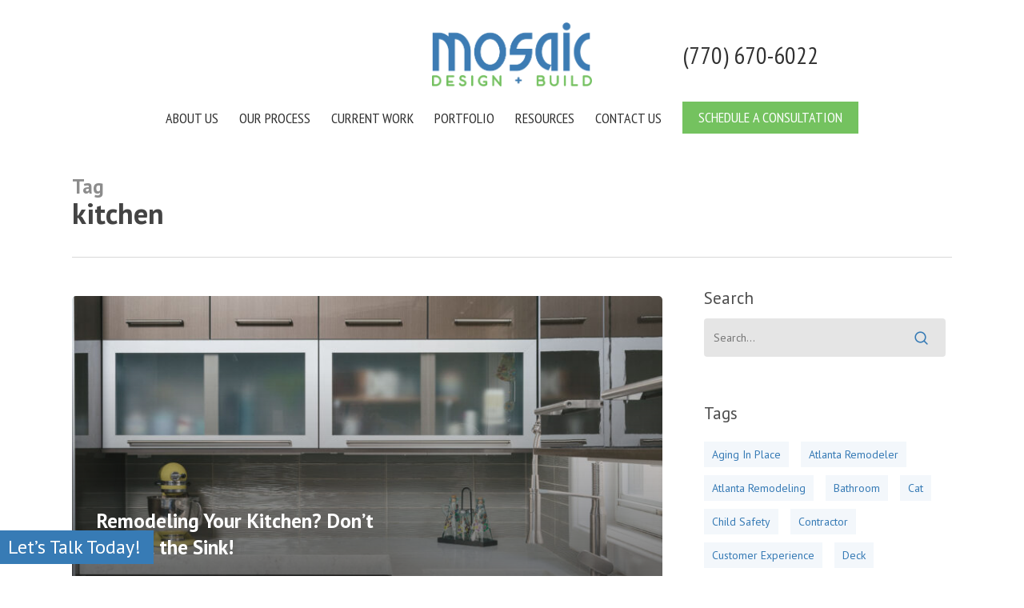

--- FILE ---
content_type: text/html; charset=UTF-8
request_url: https://mosaicdesignbuild.com/tag/kitchen/
body_size: 12590
content:
<!doctype html>
<html lang="en-US" class="no-js">
<head>
	<meta charset="UTF-8">
	<meta name="viewport" content="width=device-width, initial-scale=1, maximum-scale=1, user-scalable=0" /><title>kitchen - Mosaic Design Build</title>
	<style>img:is([sizes="auto" i], [sizes^="auto," i]) { contain-intrinsic-size: 3000px 1500px }</style>
	<meta name="robots" content="follow, noindex">
<meta property="og:url" content="https://mosaicdesignbuild.com/tag/kitchen/">
<meta property="og:site_name" content="Mosaic Design Build">
<meta property="og:locale" content="en_US">
<meta property="og:type" content="object">
<meta property="og:title" content="kitchen - Mosaic Design Build">
<meta property="og:image" content="https://mosaicdesignbuild.com/wp-content/uploads/cropped-mosaic-fav-icon.png">
<meta property="og:image:secure_url" content="https://mosaicdesignbuild.com/wp-content/uploads/cropped-mosaic-fav-icon.png">
<meta property="og:image:width" content="512">
<meta property="og:image:height" content="512">
<meta name="twitter:card" content="summary">
<meta name="twitter:site" content="@MosaicAtlanta">
<meta name="twitter:creator" content="@MosaicAtlanta">
<meta name="twitter:title" content="kitchen - Mosaic Design Build">
<link rel='dns-prefetch' href='//fonts.googleapis.com' />
<link rel="preload" href="https://mosaicdesignbuild.com/wp-content/themes/salient/css/fonts/icomoon.woff?v=1.6" as="font" type="font/woff" crossorigin="anonymous"><link rel='stylesheet' id='salient-grid-system-css' href='https://mosaicdesignbuild.com/wp-content/themes/salient/css/build/grid-system.css' type='text/css' media='all' />
<link rel='stylesheet' id='main-styles-css' href='https://mosaicdesignbuild.com/wp-content/themes/salient/css/build/style.css' type='text/css' media='all' />
<link rel='stylesheet' id='nectar-header-layout-centered-bottom-bar-css' href='https://mosaicdesignbuild.com/wp-content/themes/salient/css/build/header/header-layout-centered-bottom-bar.css' type='text/css' media='all' />
<link rel='stylesheet' id='nectar-brands-css' href='https://mosaicdesignbuild.com/wp-content/themes/salient/css/nectar-brands.css' type='text/css' media='all' />
<link rel='stylesheet' id='nectar_default_font_open_sans-css' href='https://fonts.googleapis.com/css?family=Open+Sans%3A300%2C400%2C600%2C700&#038;subset=latin%2Clatin-ext&#038;display=swap' type='text/css' media='all' />
<link rel='stylesheet' id='nectar-blog-auto-masonry-meta-overlaid-spaced-css' href='https://mosaicdesignbuild.com/wp-content/themes/salient/css/build/blog/auto-masonry-meta-overlaid-spaced.css' type='text/css' media='all' />
<link rel='stylesheet' id='responsive-css' href='https://mosaicdesignbuild.com/wp-content/themes/salient/css/build/responsive.css' type='text/css' media='all' />
<link rel='stylesheet' id='skin-material-css' href='https://mosaicdesignbuild.com/wp-content/themes/salient/css/build/skin-material.css' type='text/css' media='all' />
<link rel='stylesheet' id='salient-wp-menu-dynamic-css' href='https://mosaicdesignbuild.com/wp-content/uploads/salient/menu-dynamic.css' type='text/css' media='all' />
<link rel='stylesheet' id='dynamic-css-css' href='https://mosaicdesignbuild.com/wp-content/themes/salient/css/salient-dynamic-styles.css' type='text/css' media='all' />
<style id='dynamic-css-inline-css' type='text/css'>
body[data-bg-header="true"].category .container-wrap,body[data-bg-header="true"].author .container-wrap,body[data-bg-header="true"].date .container-wrap,body[data-bg-header="true"].blog .container-wrap{padding-top:var(--container-padding)!important}.archive.author .row .col.section-title span,.archive.category .row .col.section-title span,.archive.tag .row .col.section-title span,.archive.date .row .col.section-title span{padding-left:0}body.author #page-header-wrap #page-header-bg,body.category #page-header-wrap #page-header-bg,body.tag #page-header-wrap #page-header-bg,body.date #page-header-wrap #page-header-bg{height:auto;padding-top:8%;padding-bottom:8%;}.archive #page-header-wrap{height:auto;}.archive.category .row .col.section-title p,.archive.tag .row .col.section-title p{margin-top:10px;}body[data-bg-header="true"].archive .container-wrap.meta_overlaid_blog,body[data-bg-header="true"].category .container-wrap.meta_overlaid_blog,body[data-bg-header="true"].author .container-wrap.meta_overlaid_blog,body[data-bg-header="true"].date .container-wrap.meta_overlaid_blog{padding-top:0!important;}#page-header-bg[data-alignment="center"] .span_6 p{margin:0 auto;}body.archive #page-header-bg:not(.fullscreen-header) .span_6{position:relative;-webkit-transform:none;transform:none;top:0;}.blog-archive-header .nectar-author-gravatar img{width:125px;border-radius:100px;}.blog-archive-header .container .span_12 p{font-size:min(max(calc(1.3vw),16px),20px);line-height:1.5;margin-top:.5em;}body .page-header-no-bg.color-bg{padding:5% 0;}@media only screen and (max-width:999px){body .page-header-no-bg.color-bg{padding:7% 0;}}@media only screen and (max-width:690px){body .page-header-no-bg.color-bg{padding:9% 0;}.blog-archive-header .nectar-author-gravatar img{width:75px;}}.blog-archive-header.color-bg .col.section-title{border-bottom:0;padding:0;}.blog-archive-header.color-bg *{color:inherit!important;}.nectar-archive-tax-count{position:relative;padding:.5em;transform:translateX(0.25em) translateY(-0.75em);font-size:clamp(14px,0.3em,20px);display:inline-block;vertical-align:super;}.nectar-archive-tax-count:before{content:"";display:block;padding-bottom:100%;width:100%;position:absolute;top:50%;left:50%;transform:translate(-50%,-50%);border-radius:100px;background-color:currentColor;opacity:0.1;}@media only screen and (min-width:1000px){body #ajax-content-wrap.no-scroll{min-height:calc(100vh - 184px);height:calc(100vh - 184px)!important;}}@media only screen and (min-width:1000px){#page-header-wrap.fullscreen-header,#page-header-wrap.fullscreen-header #page-header-bg,html:not(.nectar-box-roll-loaded) .nectar-box-roll > #page-header-bg.fullscreen-header,.nectar_fullscreen_zoom_recent_projects,#nectar_fullscreen_rows:not(.afterLoaded) > div{height:calc(100vh - 183px);}.wpb_row.vc_row-o-full-height.top-level,.wpb_row.vc_row-o-full-height.top-level > .col.span_12{min-height:calc(100vh - 183px);}html:not(.nectar-box-roll-loaded) .nectar-box-roll > #page-header-bg.fullscreen-header{top:184px;}.nectar-slider-wrap[data-fullscreen="true"]:not(.loaded),.nectar-slider-wrap[data-fullscreen="true"]:not(.loaded) .swiper-container{height:calc(100vh - 182px)!important;}.admin-bar .nectar-slider-wrap[data-fullscreen="true"]:not(.loaded),.admin-bar .nectar-slider-wrap[data-fullscreen="true"]:not(.loaded) .swiper-container{height:calc(100vh - 182px - 32px)!important;}}.admin-bar[class*="page-template-template-no-header"] .wpb_row.vc_row-o-full-height.top-level,.admin-bar[class*="page-template-template-no-header"] .wpb_row.vc_row-o-full-height.top-level > .col.span_12{min-height:calc(100vh - 32px);}body[class*="page-template-template-no-header"] .wpb_row.vc_row-o-full-height.top-level,body[class*="page-template-template-no-header"] .wpb_row.vc_row-o-full-height.top-level > .col.span_12{min-height:100vh;}@media only screen and (max-width:999px){.using-mobile-browser #nectar_fullscreen_rows:not(.afterLoaded):not([data-mobile-disable="on"]) > div{height:calc(100vh - 136px);}.using-mobile-browser .wpb_row.vc_row-o-full-height.top-level,.using-mobile-browser .wpb_row.vc_row-o-full-height.top-level > .col.span_12,[data-permanent-transparent="1"].using-mobile-browser .wpb_row.vc_row-o-full-height.top-level,[data-permanent-transparent="1"].using-mobile-browser .wpb_row.vc_row-o-full-height.top-level > .col.span_12{min-height:calc(100vh - 136px);}html:not(.nectar-box-roll-loaded) .nectar-box-roll > #page-header-bg.fullscreen-header,.nectar_fullscreen_zoom_recent_projects,.nectar-slider-wrap[data-fullscreen="true"]:not(.loaded),.nectar-slider-wrap[data-fullscreen="true"]:not(.loaded) .swiper-container,#nectar_fullscreen_rows:not(.afterLoaded):not([data-mobile-disable="on"]) > div{height:calc(100vh - 83px);}.wpb_row.vc_row-o-full-height.top-level,.wpb_row.vc_row-o-full-height.top-level > .col.span_12{min-height:calc(100vh - 83px);}body[data-transparent-header="false"] #ajax-content-wrap.no-scroll{min-height:calc(100vh - 83px);height:calc(100vh - 83px);}}.screen-reader-text,.nectar-skip-to-content:not(:focus){border:0;clip:rect(1px,1px,1px,1px);clip-path:inset(50%);height:1px;margin:-1px;overflow:hidden;padding:0;position:absolute!important;width:1px;word-wrap:normal!important;}.row .col img:not([srcset]){width:auto;}.row .col img.img-with-animation.nectar-lazy:not([srcset]){width:100%;}
.nectar-fancy-box[data-style="hover_desc"] .box-bg::before, 
.nectar-fancy-box[data-style="hover_desc"]::before {
	height: 100%;
}
.nectar-fancy-box[data-style="hover_desc"][data-color="accent-color"]::before {
	background: linear-gradient(to bottom, rgba(0,94,133,0.6) 0%, rgba(0,94,133,0.6) 100%);
}
div#header-outer {
    box-shadow: none !important;
}
</style>
<link rel='stylesheet' id='salient-child-style-css' href='https://mosaicdesignbuild.com/wp-content/themes/salient-child/style.css' type='text/css' media='all' />
<link rel='stylesheet' id='redux-google-fonts-salient_redux-css' href='https://fonts.googleapis.com/css?family=PT+Sans%3A700%2C400%7CPT+Sans+Narrow%3A400&#038;display=swap' type='text/css' media='all' />
<script type="text/javascript" src="https://mosaicdesignbuild.com/wp-includes/js/jquery/jquery.min.js" id="jquery-core-js"></script>
<script type="text/javascript" src="https://mosaicdesignbuild.com/wp-includes/js/jquery/jquery-migrate.min.js" id="jquery-migrate-js"></script>
<script></script><script type="text/javascript"> var root = document.getElementsByTagName( "html" )[0]; root.setAttribute( "class", "js" ); </script><link rel="icon" href="https://mosaicdesignbuild.com/wp-content/uploads/cropped-mosaic-fav-icon-300x300.png" sizes="32x32" />
<link rel="icon" href="https://mosaicdesignbuild.com/wp-content/uploads/cropped-mosaic-fav-icon-300x300.png" sizes="192x192" />
<link rel="apple-touch-icon" href="https://mosaicdesignbuild.com/wp-content/uploads/cropped-mosaic-fav-icon-300x300.png" />
<meta name="msapplication-TileImage" content="https://mosaicdesignbuild.com/wp-content/uploads/cropped-mosaic-fav-icon-300x300.png" />

<script async src='https://www.googletagmanager.com/gtag/js?id=G-RVFK7VMHRX'></script><script>
window.dataLayer = window.dataLayer || [];
function gtag(){dataLayer.push(arguments);}gtag('js', new Date());
gtag('set', 'cookie_domain', 'auto');
gtag('set', 'cookie_flags', 'SameSite=None;Secure');
window.addEventListener('load', function () {
    var links = document.querySelectorAll('a');
    for (let i = 0; i < links.length; i++) {
        links[i].addEventListener('click', function(e) {
            var n = this.href.includes('mosaicdesignbuild.com');
            if (n == false) {
                gtag('event', 'click', {'event_category': 'external links','event_label' : this.href});
            }
        });
        }
    });
    window.addEventListener('load', function () {
        var links = document.querySelectorAll('a');
        for (let i = 0; i < links.length; i++) {
            links[i].addEventListener('click', function(e) {
                var n = this.href.includes('tel:');
                if (n === true) {
                    gtag('event', 'click', {'event_category': 'phone','event_label' : this.href.slice(4)});
                }
            });
        }
    });
 gtag('config', 'G-RVFK7VMHRX' , {});

</script>
<noscript><style> .wpb_animate_when_almost_visible { opacity: 1; }</style></noscript></head><body class="archive tag tag-kitchen tag-28 wp-theme-salient wp-child-theme-salient-child material wpb-js-composer js-comp-ver-7.8.2 vc_responsive" data-footer-reveal="false" data-footer-reveal-shadow="none" data-header-format="centered-menu-bottom-bar" data-body-border="off" data-boxed-style="" data-header-breakpoint="1000" data-dropdown-style="minimal" data-cae="easeOutCubic" data-cad="750" data-megamenu-width="contained" data-aie="none" data-ls="fancybox" data-apte="standard" data-hhun="0" data-fancy-form-rcs="default" data-form-style="default" data-form-submit="regular" data-is="minimal" data-button-style="default" data-user-account-button="false" data-flex-cols="true" data-col-gap="default" data-header-inherit-rc="false" data-header-search="false" data-animated-anchors="true" data-ajax-transitions="false" data-full-width-header="false" data-slide-out-widget-area="true" data-slide-out-widget-area-style="slide-out-from-right" data-user-set-ocm="off" data-loading-animation="none" data-bg-header="false" data-responsive="1" data-ext-responsive="true" data-ext-padding="90" data-header-resize="0" data-header-color="custom" data-transparent-header="false" data-cart="false" data-remove-m-parallax="" data-remove-m-video-bgs="" data-m-animate="0" data-force-header-trans-color="light" data-smooth-scrolling="0" data-permanent-transparent="false" >
	
	<script type="text/javascript">
	 (function(window, document) {

		document.documentElement.classList.remove("no-js");

		if(navigator.userAgent.match(/(Android|iPod|iPhone|iPad|BlackBerry|IEMobile|Opera Mini)/)) {
			document.body.className += " using-mobile-browser mobile ";
		}
		if(navigator.userAgent.match(/Mac/) && navigator.maxTouchPoints && navigator.maxTouchPoints > 2) {
			document.body.className += " using-ios-device ";
		}

		if( !("ontouchstart" in window) ) {

			var body = document.querySelector("body");
			var winW = window.innerWidth;
			var bodyW = body.clientWidth;

			if (winW > bodyW + 4) {
				body.setAttribute("style", "--scroll-bar-w: " + (winW - bodyW - 4) + "px");
			} else {
				body.setAttribute("style", "--scroll-bar-w: 0px");
			}
		}

	 })(window, document);
   </script><a href="#ajax-content-wrap" class="nectar-skip-to-content">Skip to main content</a><div class="ocm-effect-wrap"><div class="ocm-effect-wrap-inner">	
	<div id="header-space"  data-header-mobile-fixed='1'></div> 
	
		<div id="header-outer" data-has-menu="true" data-has-buttons="no" data-header-button_style="default" data-using-pr-menu="false" data-mobile-fixed="1" data-ptnm="false" data-lhe="default" data-user-set-bg="#ffffff" data-format="centered-menu-bottom-bar" data-menu-bottom-bar-align="center" data-permanent-transparent="false" data-megamenu-rt="0" data-remove-fixed="0" data-header-resize="0" data-cart="false" data-transparency-option="0" data-box-shadow="large" data-shrink-num="6" data-using-secondary="0" data-using-logo="1" data-logo-height="80" data-m-logo-height="60" data-padding="28" data-full-width="false" data-condense="false" >
		
<div id="search-outer" class="nectar">
	<div id="search">
		<div class="container">
			 <div id="search-box">
				 <div class="inner-wrap">
					 <div class="col span_12">
						  <form role="search" action="https://mosaicdesignbuild.com/" method="GET">
														 <input type="text" name="s"  value="" aria-label="Search" placeholder="Search" />
							 
						<span>Hit enter to search or ESC to close</span>
												</form>
					</div><!--/span_12-->
				</div><!--/inner-wrap-->
			 </div><!--/search-box-->
			 <div id="close"><a href="#" role="button"><span class="screen-reader-text">Close Search</span>
				<span class="close-wrap"> <span class="close-line close-line1" role="presentation"></span> <span class="close-line close-line2" role="presentation"></span> </span>				 </a></div>
		 </div><!--/container-->
	</div><!--/search-->
</div><!--/search-outer-->

<header id="top">
	<div class="container">
		<div class="row">
			<div class="col span_3">
				<a id="logo" href="https://mosaicdesignbuild.com" data-supplied-ml-starting-dark="false" data-supplied-ml-starting="false" data-supplied-ml="false" >
					<img class="stnd skip-lazy default-logo dark-version" width="846" height="338" alt="Mosaic Design Build" src="https://mosaicdesignbuild.com/wp-content/uploads/mosaic_web.webp" srcset="https://mosaicdesignbuild.com/wp-content/uploads/mosaic_web.webp 1x, https://mosaicdesignbuild.com/wp-content/uploads/mosaic_web_ret.png 2x" /> 
				</a>
				
									<nav class="left-side" data-using-pull-menu="false">
												<ul class="nectar-social">
                            <li id="social-in-menu" class="button_social_group"> </li>
                        </ul> 
					</nav>
					<nav class="right-side">
                        <ul class="buttons" data-user-set-ocm="off">                        <li><a href="tel:(770) 670-6022" class="header-phone">(770) 670-6022</a></li>
                        </ul>
													<div class="slide-out-widget-area-toggle mobile-icon slide-out-from-right" data-custom-color="false" data-icon-animation="simple-transform">
								<div> <a href="#sidewidgetarea" aria-label="Navigation Menu" aria-expanded="false" class="closed">
									<span aria-hidden="true"> <i class="lines-button x2"> <i class="lines"></i> </i> </span> </a> </div> 
							</div>
											</nav>
							</div><!--/span_3-->
			
			<div class="col span_9 col_last">
									<div class="slide-out-widget-area-toggle mobile-icon slide-out-from-right" data-custom-color="false" data-icon-animation="simple-transform">
						<div> <a href="#sidewidgetarea" aria-label="Navigation Menu" aria-expanded="false" class="closed">
							<span aria-hidden="true"> <i class="lines-button x2"> <i class="lines"></i> </i> </span>
						</a></div> 
					</div>
								
									
					<nav>
						
						<ul class="sf-menu">	
							<li id="menu-item-11237" class="menu-item menu-item-type-custom menu-item-object-custom menu-item-has-children nectar-regular-menu-item menu-item-11237"><a href="#" aria-haspopup="true" aria-expanded="false"><span class="menu-title-text">About Us</span></a>
<ul class="sub-menu">
	<li id="menu-item-11234" class="menu-item menu-item-type-post_type menu-item-object-page nectar-regular-menu-item menu-item-11234"><a href="https://mosaicdesignbuild.com/your-expert-advisor/"><span class="menu-title-text">Your Expert Advisor</span></a></li>
	<li id="menu-item-11235" class="menu-item menu-item-type-post_type menu-item-object-page nectar-regular-menu-item menu-item-11235"><a href="https://mosaicdesignbuild.com/mission-core-values/"><span class="menu-title-text">Core Values</span></a></li>
	<li id="menu-item-11236" class="menu-item menu-item-type-post_type menu-item-object-page nectar-regular-menu-item menu-item-11236"><a href="https://mosaicdesignbuild.com/are-we-the-right-fit/"><span class="menu-title-text">Are We The Right Fit</span></a></li>
	<li id="menu-item-8781" class="menu-item menu-item-type-post_type menu-item-object-page nectar-regular-menu-item menu-item-8781"><a href="https://mosaicdesignbuild.com/about-mosaic/our-team/"><span class="menu-title-text">Our Team</span></a></li>
	<li id="menu-item-6030" class="menu-item menu-item-type-post_type menu-item-object-page nectar-regular-menu-item menu-item-6030"><a href="https://mosaicdesignbuild.com/about-mosaic/awards/"><span class="menu-title-text">Awards</span></a></li>
	<li id="menu-item-6031" class="menu-item menu-item-type-post_type menu-item-object-page nectar-regular-menu-item menu-item-6031"><a href="https://mosaicdesignbuild.com/about-mosaic/service-area/"><span class="menu-title-text">Service Area</span></a></li>
</ul>
</li>
<li id="menu-item-11238" class="menu-item menu-item-type-post_type menu-item-object-page menu-item-has-children nectar-regular-menu-item menu-item-11238"><a href="https://mosaicdesignbuild.com/our-process/" aria-haspopup="true" aria-expanded="false"><span class="menu-title-text">Our Process</span></a>
<ul class="sub-menu">
	<li id="menu-item-11239" class="menu-item menu-item-type-post_type menu-item-object-page nectar-regular-menu-item menu-item-11239"><a href="https://mosaicdesignbuild.com/pricing/"><span class="menu-title-text">Pricing</span></a></li>
</ul>
</li>
<li id="menu-item-11876" class="menu-item menu-item-type-custom menu-item-object-custom menu-item-has-children nectar-regular-menu-item menu-item-11876"><a href="#" aria-haspopup="true" aria-expanded="false"><span class="menu-title-text">Current Work</span></a>
<ul class="sub-menu">
	<li id="menu-item-11877" class="menu-item menu-item-type-post_type menu-item-object-post nectar-regular-menu-item menu-item-11877"><a href="https://mosaicdesignbuild.com/atlanta-elevated-expansion/"><span class="menu-title-text">Atlanta Elevated Expansion</span></a></li>
</ul>
</li>
<li id="menu-item-7802" class="menu-item menu-item-type-post_type menu-item-object-page menu-item-has-children nectar-regular-menu-item menu-item-7802"><a href="https://mosaicdesignbuild.com/our-work/" aria-haspopup="true" aria-expanded="false"><span class="menu-title-text">Portfolio</span></a>
<ul class="sub-menu">
	<li id="menu-item-9014" class="menu-item menu-item-type-post_type menu-item-object-page nectar-regular-menu-item menu-item-9014"><a href="https://mosaicdesignbuild.com/our-work/whole-home/"><span class="menu-title-text">Whole Home</span></a></li>
	<li id="menu-item-7223" class="menu-item menu-item-type-post_type menu-item-object-page nectar-regular-menu-item menu-item-7223"><a href="https://mosaicdesignbuild.com/our-work/additions/"><span class="menu-title-text">Additions</span></a></li>
	<li id="menu-item-10380" class="menu-item menu-item-type-post_type menu-item-object-page nectar-regular-menu-item menu-item-10380"><a href="https://mosaicdesignbuild.com/our-work/basements/"><span class="menu-title-text">Basements</span></a></li>
	<li id="menu-item-7019" class="menu-item menu-item-type-post_type menu-item-object-page nectar-regular-menu-item menu-item-7019"><a href="https://mosaicdesignbuild.com/our-work/bathrooms/"><span class="menu-title-text">Bathrooms</span></a></li>
	<li id="menu-item-7797" class="menu-item menu-item-type-post_type menu-item-object-page nectar-regular-menu-item menu-item-7797"><a href="https://mosaicdesignbuild.com/our-work/decks/"><span class="menu-title-text">Decks</span></a></li>
	<li id="menu-item-7411" class="menu-item menu-item-type-post_type menu-item-object-page nectar-regular-menu-item menu-item-7411"><a href="https://mosaicdesignbuild.com/our-work/exteriors/"><span class="menu-title-text">Exteriors</span></a></li>
	<li id="menu-item-6731" class="menu-item menu-item-type-post_type menu-item-object-page nectar-regular-menu-item menu-item-6731"><a href="https://mosaicdesignbuild.com/our-work/interiors/"><span class="menu-title-text">Interiors</span></a></li>
	<li id="menu-item-6732" class="menu-item menu-item-type-post_type menu-item-object-page nectar-regular-menu-item menu-item-6732"><a href="https://mosaicdesignbuild.com/our-work/kitchens/"><span class="menu-title-text">Kitchens</span></a></li>
	<li id="menu-item-7222" class="menu-item menu-item-type-post_type menu-item-object-page nectar-regular-menu-item menu-item-7222"><a href="https://mosaicdesignbuild.com/our-work/new-home/"><span class="menu-title-text">New Home</span></a></li>
	<li id="menu-item-7796" class="menu-item menu-item-type-post_type menu-item-object-page nectar-regular-menu-item menu-item-7796"><a href="https://mosaicdesignbuild.com/our-work/porches/"><span class="menu-title-text">Porches</span></a></li>
	<li id="menu-item-8111" class="menu-item menu-item-type-post_type menu-item-object-page nectar-regular-menu-item menu-item-8111"><a href="https://mosaicdesignbuild.com/our-work/videos/"><span class="menu-title-text">Videos</span></a></li>
</ul>
</li>
<li id="menu-item-11240" class="menu-item menu-item-type-custom menu-item-object-custom menu-item-has-children nectar-regular-menu-item menu-item-11240"><a href="#" aria-haspopup="true" aria-expanded="false"><span class="menu-title-text">Resources</span></a>
<ul class="sub-menu">
	<li id="menu-item-6185" class="menu-item menu-item-type-post_type menu-item-object-page nectar-regular-menu-item menu-item-6185"><a href="https://mosaicdesignbuild.com/blog/"><span class="menu-title-text">Blog</span></a></li>
	<li id="menu-item-11241" class="menu-item menu-item-type-post_type menu-item-object-page nectar-regular-menu-item menu-item-11241"><a href="https://mosaicdesignbuild.com/pricing/"><span class="menu-title-text">Pricing</span></a></li>
</ul>
</li>
<li id="menu-item-6128" class="menu-item menu-item-type-post_type menu-item-object-page menu-item-has-children nectar-regular-menu-item menu-item-6128"><a href="https://mosaicdesignbuild.com/contact-us/" aria-haspopup="true" aria-expanded="false"><span class="menu-title-text">Contact Us</span></a>
<ul class="sub-menu">
	<li id="menu-item-6130" class="menu-item menu-item-type-post_type menu-item-object-page nectar-regular-menu-item menu-item-6130"><a href="https://mosaicdesignbuild.com/contact-us/directionslocation/"><span class="menu-title-text">Directions/Location</span></a></li>
	<li id="menu-item-6129" class="menu-item menu-item-type-post_type menu-item-object-page nectar-regular-menu-item menu-item-6129"><a href="https://mosaicdesignbuild.com/contact-us/schedule-a-consultation/"><span class="menu-title-text">Schedule A Consultation</span></a></li>
	<li id="menu-item-6131" class="menu-item menu-item-type-post_type menu-item-object-page nectar-regular-menu-item menu-item-6131"><a href="https://mosaicdesignbuild.com/contact-us/review-us/"><span class="menu-title-text">Review Us</span></a></li>
	<li id="menu-item-6132" class="menu-item menu-item-type-post_type menu-item-object-page nectar-regular-menu-item menu-item-6132"><a href="https://mosaicdesignbuild.com/contact-us/email-newsletter-signup/"><span class="menu-title-text">Newsletter Signup</span></a></li>
	<li id="menu-item-6133" class="menu-item menu-item-type-post_type menu-item-object-page nectar-regular-menu-item menu-item-6133"><a href="https://mosaicdesignbuild.com/contact-us/employment/"><span class="menu-title-text">Employment</span></a></li>
</ul>
</li>
<li id="menu-item-6140" class="menu-item menu-item-type-post_type menu-item-object-page button_solid_color_2 menu-item-6140"><a href="https://mosaicdesignbuild.com/contact-us/schedule-a-consultation/"><span class="menu-title-text">Schedule A Consultation</span></a></li>
						</ul>
						

												
					</nav>
					
										
				</div><!--/span_9-->
				
								
			</div><!--/row-->
					</div><!--/container-->
	</header>
		
	</div>
		<div id="ajax-content-wrap">
				<div class="row page-header-no-bg blog-archive-header"  data-alignment="left">
			<div class="container">
				<div class="col span_12 section-title">
																<span class="subheader">Tag</span>
										<h1>kitchen</h1>
														</div>
			</div>
		</div>

	
<div class="container-wrap">

	<div class="container main-content">

		<div class="row"><div class="post-area col  span_9 masonry auto_meta_overlaid_spaced " role="main" data-ams="8px" data-remove-post-date="0" data-remove-post-author="1" data-remove-post-comment-number="1" data-remove-post-nectar-love="1"> <div class="posts-container"  data-load-animation="fade_in_from_bottom">
<article id="post-4541" class=" masonry-blog-item post-4541 post type-post status-publish format-standard has-post-thumbnail category-blog tag-atlanta-remodeling tag-kitchen tag-mosaic-group tag-remodeling tag-sink tag-stainless-sink tag-undermount-sink">  
    
  <div class="inner-wrap animated">
    
    <div class="post-content">

      <div class="content-inner">
        
        <a class="entire-meta-link" href="https://mosaicdesignbuild.com/remodeling-your-kitchen-dont-forget-the-sink/"><span class="screen-reader-text">Remodeling Your Kitchen? Don&#8217;t Forget the Sink!</span></a>
        
        <span class="post-featured-img"><img width="1707" height="2560" src="https://mosaicdesignbuild.com/wp-content/uploads/fb-8-scaled.jpg" class="attachment-medium_featured size-medium_featured skip-lazy wp-post-image" alt="" title="" sizes="(min-width: 690px) 50vw, 100vw" decoding="async" fetchpriority="high" srcset="https://mosaicdesignbuild.com/wp-content/uploads/fb-8-scaled.jpg 1707w, https://mosaicdesignbuild.com/wp-content/uploads/fb-8-600x900.jpg 600w, https://mosaicdesignbuild.com/wp-content/uploads/fb-8-1200x1800.jpg 1200w, https://mosaicdesignbuild.com/wp-content/uploads/fb-8-768x1152.jpg 768w" /></span>        
        <div class="article-content-wrap">
          
          <span class="meta-category"><a class="blog" href="https://mosaicdesignbuild.com/category/blog/">Blog</a></span>          
          <div class="post-header">
            <h3 class="title"><a href="https://mosaicdesignbuild.com/remodeling-your-kitchen-dont-forget-the-sink/"> Remodeling Your Kitchen? Don&#8217;t Forget the Sink!</a></h3>
                      </div>
          
        </div><!--article-content-wrap-->
        
      </div><!--/content-inner-->
        
    </div><!--/post-content-->
      
  </div><!--/inner-wrap-->
    
</article>
<article id="post-4456" class=" masonry-blog-item post-4456 post type-post status-publish format-standard has-post-thumbnail category-blog tag-custom-tile tag-insulated-floors tag-island tag-kitchen tag-kitchen-view tag-led-lighting tag-mosaic-group">  
    
  <div class="inner-wrap animated">
    
    <div class="post-content">

      <div class="content-inner">
        
        <a class="entire-meta-link" href="https://mosaicdesignbuild.com/kitchen-case-study-view-thrill/"><span class="screen-reader-text">Kitchen Case Study: A View to a Thrill</span></a>
        
        <span class="post-featured-img"><img width="1707" height="2560" src="https://mosaicdesignbuild.com/wp-content/uploads/Newman2-scaled.jpg" class="attachment-medium_featured size-medium_featured skip-lazy wp-post-image" alt="Kitchen After" title="" sizes="(min-width: 690px) 50vw, 100vw" decoding="async" srcset="https://mosaicdesignbuild.com/wp-content/uploads/Newman2-scaled.jpg 1707w, https://mosaicdesignbuild.com/wp-content/uploads/Newman2-600x900.jpg 600w, https://mosaicdesignbuild.com/wp-content/uploads/Newman2-1200x1800.jpg 1200w, https://mosaicdesignbuild.com/wp-content/uploads/Newman2-768x1152.jpg 768w" /></span>        
        <div class="article-content-wrap">
          
          <span class="meta-category"><a class="blog" href="https://mosaicdesignbuild.com/category/blog/">Blog</a></span>          
          <div class="post-header">
            <h3 class="title"><a href="https://mosaicdesignbuild.com/kitchen-case-study-view-thrill/"> Kitchen Case Study: A View to a Thrill</a></h3>
                      </div>
          
        </div><!--article-content-wrap-->
        
      </div><!--/content-inner-->
        
    </div><!--/post-content-->
      
  </div><!--/inner-wrap-->
    
</article>
<article id="post-3829" class=" masonry-blog-item post-3829 post type-post status-publish format-standard category-news tag-breakfast tag-home-improvement tag-kitchen tag-kitchen-storage tag-mosaic-group tag-nook tag-remodeling">  
    
  <div class="inner-wrap animated">
    
    <div class="post-content">

      <div class="content-inner">
        
        <a class="entire-meta-link" href="https://mosaicdesignbuild.com/breakfast-nooks-provide-day-functionality/"><span class="screen-reader-text">Breakfast Nooks Provide All-Day Functionality</span></a>
        
        <span class="post-featured-img no-img"></span>        
        <div class="article-content-wrap">
          
          <span class="meta-category"><a class="news" href="https://mosaicdesignbuild.com/category/news/">Articles &amp; Press</a></span>          
          <div class="post-header">
            <h3 class="title"><a href="https://mosaicdesignbuild.com/breakfast-nooks-provide-day-functionality/"> Breakfast Nooks Provide All-Day Functionality</a></h3>
                      </div>
          
        </div><!--article-content-wrap-->
        
      </div><!--/content-inner-->
        
    </div><!--/post-content-->
      
  </div><!--/inner-wrap-->
    
</article>
<article id="post-3534" class=" masonry-blog-item post-3534 post type-post status-publish format-standard has-post-thumbnail category-blog tag-cabinetry tag-fireplace tag-flooring tag-jennifer-reed tag-kitchen tag-mosaic-group tag-outdoor-kitchen tag-remodeling tag-trends">  
    
  <div class="inner-wrap animated">
    
    <div class="post-content">

      <div class="content-inner">
        
        <a class="entire-meta-link" href="https://mosaicdesignbuild.com/2016-kitchen-remodeling-trends/"><span class="screen-reader-text">2016 Kitchen Remodeling Trends</span></a>
        
        <span class="post-featured-img"><img width="1707" height="2560" src="https://mosaicdesignbuild.com/wp-content/uploads/fb-1-scaled.jpg" class="attachment-medium_featured size-medium_featured skip-lazy wp-post-image" alt="" title="" sizes="(min-width: 690px) 50vw, 100vw" decoding="async" srcset="https://mosaicdesignbuild.com/wp-content/uploads/fb-1-scaled.jpg 1707w, https://mosaicdesignbuild.com/wp-content/uploads/fb-1-600x900.jpg 600w, https://mosaicdesignbuild.com/wp-content/uploads/fb-1-1200x1800.jpg 1200w, https://mosaicdesignbuild.com/wp-content/uploads/fb-1-768x1152.jpg 768w" /></span>        
        <div class="article-content-wrap">
          
          <span class="meta-category"><a class="blog" href="https://mosaicdesignbuild.com/category/blog/">Blog</a></span>          
          <div class="post-header">
            <h3 class="title"><a href="https://mosaicdesignbuild.com/2016-kitchen-remodeling-trends/"> 2016 Kitchen Remodeling Trends</a></h3>
                      </div>
          
        </div><!--article-content-wrap-->
        
      </div><!--/content-inner-->
        
    </div><!--/post-content-->
      
  </div><!--/inner-wrap-->
    
</article>
<article id="post-267" class=" masonry-blog-item post-267 post type-post status-publish format-standard has-post-thumbnail category-blog tag-kitchen tag-mosaic-group tag-remodel tag-renovation">  
    
  <div class="inner-wrap animated">
    
    <div class="post-content">

      <div class="content-inner">
        
        <a class="entire-meta-link" href="https://mosaicdesignbuild.com/how-to-survive-a-kitchen-renovation/"><span class="screen-reader-text">How to Survive a Kitchen Renovation</span></a>
        
        <span class="post-featured-img"><img width="1024" height="682" src="https://mosaicdesignbuild.com/wp-content/uploads/Kitchen1.jpg" class="attachment-medium_featured size-medium_featured skip-lazy wp-post-image" alt="" title="" sizes="(min-width: 690px) 50vw, 100vw" decoding="async" srcset="https://mosaicdesignbuild.com/wp-content/uploads/Kitchen1.jpg 1024w, https://mosaicdesignbuild.com/wp-content/uploads/Kitchen1-600x400.jpg 600w, https://mosaicdesignbuild.com/wp-content/uploads/Kitchen1-768x512.jpg 768w" /></span>        
        <div class="article-content-wrap">
          
          <span class="meta-category"><a class="blog" href="https://mosaicdesignbuild.com/category/blog/">Blog</a></span>          
          <div class="post-header">
            <h3 class="title"><a href="https://mosaicdesignbuild.com/how-to-survive-a-kitchen-renovation/"> How to Survive a Kitchen Renovation</a></h3>
                      </div>
          
        </div><!--article-content-wrap-->
        
      </div><!--/content-inner-->
        
    </div><!--/post-content-->
      
  </div><!--/inner-wrap-->
    
</article>
<article id="post-301" class=" masonry-blog-item post-301 post type-post status-publish format-standard has-post-thumbnail category-blog tag-doors tag-kitchen tag-mosaic-group tag-nari-atlanta tag-remodel">  
    
  <div class="inner-wrap animated">
    
    <div class="post-content">

      <div class="content-inner">
        
        <a class="entire-meta-link" href="https://mosaicdesignbuild.com/open-up-your-kitchen/"><span class="screen-reader-text">Open Up Your Kitchen</span></a>
        
        <span class="post-featured-img"><img width="1600" height="1066" src="https://mosaicdesignbuild.com/wp-content/uploads/WILLETT_MOSAIC_10242013-0005.jpg" class="attachment-medium_featured size-medium_featured skip-lazy wp-post-image" alt="" title="" sizes="(min-width: 690px) 50vw, 100vw" decoding="async" srcset="https://mosaicdesignbuild.com/wp-content/uploads/WILLETT_MOSAIC_10242013-0005.jpg 1600w, https://mosaicdesignbuild.com/wp-content/uploads/WILLETT_MOSAIC_10242013-0005-600x400.jpg 600w, https://mosaicdesignbuild.com/wp-content/uploads/WILLETT_MOSAIC_10242013-0005-1200x800.jpg 1200w, https://mosaicdesignbuild.com/wp-content/uploads/WILLETT_MOSAIC_10242013-0005-768x512.jpg 768w" /></span>        
        <div class="article-content-wrap">
          
          <span class="meta-category"><a class="blog" href="https://mosaicdesignbuild.com/category/blog/">Blog</a></span>          
          <div class="post-header">
            <h3 class="title"><a href="https://mosaicdesignbuild.com/open-up-your-kitchen/"> Open Up Your Kitchen</a></h3>
                      </div>
          
        </div><!--article-content-wrap-->
        
      </div><!--/content-inner-->
        
    </div><!--/post-content-->
      
  </div><!--/inner-wrap-->
    
</article>
<article id="post-317" class=" masonry-blog-item post-317 post type-post status-publish format-standard category-blog tag-child-safety tag-kitchen tag-safety tag-thanksgiving">  
    
  <div class="inner-wrap animated">
    
    <div class="post-content">

      <div class="content-inner">
        
        <a class="entire-meta-link" href="https://mosaicdesignbuild.com/thanksgiving-kitchen-safety/"><span class="screen-reader-text">Thanksgiving Kitchen Safety</span></a>
        
        <span class="post-featured-img no-img"></span>        
        <div class="article-content-wrap">
          
          <span class="meta-category"><a class="blog" href="https://mosaicdesignbuild.com/category/blog/">Blog</a></span>          
          <div class="post-header">
            <h3 class="title"><a href="https://mosaicdesignbuild.com/thanksgiving-kitchen-safety/"> Thanksgiving Kitchen Safety</a></h3>
                      </div>
          
        </div><!--article-content-wrap-->
        
      </div><!--/content-inner-->
        
    </div><!--/post-content-->
      
  </div><!--/inner-wrap-->
    
</article>
<article id="post-324" class=" masonry-blog-item post-324 post type-post status-publish format-standard has-post-thumbnail category-blog tag-flooring tag-kitchen tag-laundry-room tag-mosaic-group tag-mudroom tag-pantry tag-remodel tag-remodel-case-study tag-soapstone tag-williamsburg">  
    
  <div class="inner-wrap animated">
    
    <div class="post-content">

      <div class="content-inner">
        
        <a class="entire-meta-link" href="https://mosaicdesignbuild.com/modern-floor-plan-in-williamsburg-reproduction/"><span class="screen-reader-text">Modern Floor Plan in Williamsburg Reproduction</span></a>
        
        <span class="post-featured-img"><img width="1600" height="1066" src="https://mosaicdesignbuild.com/wp-content/uploads/Foster-Home-036.jpg" class="attachment-medium_featured size-medium_featured skip-lazy wp-post-image" alt="" title="" sizes="(min-width: 690px) 50vw, 100vw" decoding="async" srcset="https://mosaicdesignbuild.com/wp-content/uploads/Foster-Home-036.jpg 1600w, https://mosaicdesignbuild.com/wp-content/uploads/Foster-Home-036-600x400.jpg 600w, https://mosaicdesignbuild.com/wp-content/uploads/Foster-Home-036-1200x800.jpg 1200w, https://mosaicdesignbuild.com/wp-content/uploads/Foster-Home-036-768x512.jpg 768w" /></span>        
        <div class="article-content-wrap">
          
          <span class="meta-category"><a class="blog" href="https://mosaicdesignbuild.com/category/blog/">Blog</a></span>          
          <div class="post-header">
            <h3 class="title"><a href="https://mosaicdesignbuild.com/modern-floor-plan-in-williamsburg-reproduction/"> Modern Floor Plan in Williamsburg Reproduction</a></h3>
                      </div>
          
        </div><!--article-content-wrap-->
        
      </div><!--/content-inner-->
        
    </div><!--/post-content-->
      
  </div><!--/inner-wrap-->
    
</article>
<article id="post-327" class=" masonry-blog-item post-327 post type-post status-publish format-standard category-blog tag-atlanta-parent tag-child-safety tag-kitchen tag-mosaic-group tag-safety tag-safety-tips">  
    
  <div class="inner-wrap animated">
    
    <div class="post-content">

      <div class="content-inner">
        
        <a class="entire-meta-link" href="https://mosaicdesignbuild.com/kitchen-safety-tips-for-parents/"><span class="screen-reader-text">Kitchen Safety Tips for Parents</span></a>
        
        <span class="post-featured-img no-img"></span>        
        <div class="article-content-wrap">
          
          <span class="meta-category"><a class="blog" href="https://mosaicdesignbuild.com/category/blog/">Blog</a></span>          
          <div class="post-header">
            <h3 class="title"><a href="https://mosaicdesignbuild.com/kitchen-safety-tips-for-parents/"> Kitchen Safety Tips for Parents</a></h3>
                      </div>
          
        </div><!--article-content-wrap-->
        
      </div><!--/content-inner-->
        
    </div><!--/post-content-->
      
  </div><!--/inner-wrap-->
    
</article>
<article id="post-337" class=" masonry-blog-item post-337 post type-post status-publish format-standard category-blog tag-atlanta-remodeling tag-bathroom-remodel tag-kitchen tag-outdoor-living tag-screened-porch tag-sunroom">  
    
  <div class="inner-wrap animated">
    
    <div class="post-content">

      <div class="content-inner">
        
        <a class="entire-meta-link" href="https://mosaicdesignbuild.com/three-ideas-for-making-the-most-of-your-home/"><span class="screen-reader-text">Three Ideas for Making the Most of Your Home</span></a>
        
        <span class="post-featured-img no-img"></span>        
        <div class="article-content-wrap">
          
          <span class="meta-category"><a class="blog" href="https://mosaicdesignbuild.com/category/blog/">Blog</a></span>          
          <div class="post-header">
            <h3 class="title"><a href="https://mosaicdesignbuild.com/three-ideas-for-making-the-most-of-your-home/"> Three Ideas for Making the Most of Your Home</a></h3>
                      </div>
          
        </div><!--article-content-wrap-->
        
      </div><!--/content-inner-->
        
    </div><!--/post-content-->
      
  </div><!--/inner-wrap-->
    
</article>
<article id="post-355" class=" masonry-blog-item post-355 post type-post status-publish format-standard category-blog tag-cutting-board tag-kitchen tag-nkba">  
    
  <div class="inner-wrap animated">
    
    <div class="post-content">

      <div class="content-inner">
        
        <a class="entire-meta-link" href="https://mosaicdesignbuild.com/how-to-choose-the-proper-cutting-board/"><span class="screen-reader-text">How to Choose the Proper Cutting Board</span></a>
        
        <span class="post-featured-img no-img"></span>        
        <div class="article-content-wrap">
          
          <span class="meta-category"><a class="blog" href="https://mosaicdesignbuild.com/category/blog/">Blog</a></span>          
          <div class="post-header">
            <h3 class="title"><a href="https://mosaicdesignbuild.com/how-to-choose-the-proper-cutting-board/"> How to Choose the Proper Cutting Board</a></h3>
                      </div>
          
        </div><!--article-content-wrap-->
        
      </div><!--/content-inner-->
        
    </div><!--/post-content-->
      
  </div><!--/inner-wrap-->
    
</article></div>
		</div>

					<div id="sidebar" data-nectar-ss="false" class="col span_3 col_last">
				<div id="search-2" class="widget widget_search"><h4>Search</h4><form role="search" method="get" class="search-form" action="https://mosaicdesignbuild.com/">
	<input type="text" class="search-field" placeholder="Search..." value="" name="s" title="Search for:" />
	<button type="submit" class="search-widget-btn"><span class="normal icon-salient-search" aria-hidden="true"></span><span class="text">Search</span></button>
</form></div><div id="tag_cloud-2" class="widget widget_tag_cloud"><h4>Tags</h4><div class="tagcloud"><a href="https://mosaicdesignbuild.com/tag/aging-in-place/" class="tag-cloud-link tag-link-9 tag-link-position-1" style="font-size: 9.037037037037pt;" aria-label="Aging in Place (4 items)">Aging in Place</a>
<a href="https://mosaicdesignbuild.com/tag/atlanta-remodeler/" class="tag-cloud-link tag-link-22 tag-link-position-2" style="font-size: 11.62962962963pt;" aria-label="Atlanta remodeler (8 items)">Atlanta remodeler</a>
<a href="https://mosaicdesignbuild.com/tag/atlanta-remodeling/" class="tag-cloud-link tag-link-201 tag-link-position-3" style="font-size: 9.8666666666667pt;" aria-label="Atlanta remodeling (5 items)">Atlanta remodeling</a>
<a href="https://mosaicdesignbuild.com/tag/bathroom/" class="tag-cloud-link tag-link-31 tag-link-position-4" style="font-size: 11.111111111111pt;" aria-label="bathroom (7 items)">bathroom</a>
<a href="https://mosaicdesignbuild.com/tag/cat/" class="tag-cloud-link tag-link-77 tag-link-position-5" style="font-size: 8pt;" aria-label="cat (3 items)">cat</a>
<a href="https://mosaicdesignbuild.com/tag/child-safety/" class="tag-cloud-link tag-link-255 tag-link-position-6" style="font-size: 9.037037037037pt;" aria-label="child safety (4 items)">child safety</a>
<a href="https://mosaicdesignbuild.com/tag/contractor/" class="tag-cloud-link tag-link-143 tag-link-position-7" style="font-size: 9.037037037037pt;" aria-label="contractor (4 items)">contractor</a>
<a href="https://mosaicdesignbuild.com/tag/customer-experience/" class="tag-cloud-link tag-link-42 tag-link-position-8" style="font-size: 8pt;" aria-label="customer experience (3 items)">customer experience</a>
<a href="https://mosaicdesignbuild.com/tag/deck/" class="tag-cloud-link tag-link-153 tag-link-position-9" style="font-size: 12.977777777778pt;" aria-label="deck (11 items)">deck</a>
<a href="https://mosaicdesignbuild.com/tag/design-build/" class="tag-cloud-link tag-link-327 tag-link-position-10" style="font-size: 12.977777777778pt;" aria-label="design build (11 items)">design build</a>
<a href="https://mosaicdesignbuild.com/tag/dog/" class="tag-cloud-link tag-link-78 tag-link-position-11" style="font-size: 8pt;" aria-label="dog (3 items)">dog</a>
<a href="https://mosaicdesignbuild.com/tag/energy/" class="tag-cloud-link tag-link-197 tag-link-position-12" style="font-size: 9.8666666666667pt;" aria-label="energy (5 items)">energy</a>
<a href="https://mosaicdesignbuild.com/tag/energy-efficient/" class="tag-cloud-link tag-link-140 tag-link-position-13" style="font-size: 12.977777777778pt;" aria-label="energy-efficient (11 items)">energy-efficient</a>
<a href="https://mosaicdesignbuild.com/tag/energy-consumption/" class="tag-cloud-link tag-link-198 tag-link-position-14" style="font-size: 9.8666666666667pt;" aria-label="energy consumption (5 items)">energy consumption</a>
<a href="https://mosaicdesignbuild.com/tag/energy-saving/" class="tag-cloud-link tag-link-199 tag-link-position-15" style="font-size: 11.62962962963pt;" aria-label="energy saving (8 items)">energy saving</a>
<a href="https://mosaicdesignbuild.com/tag/energy-star/" class="tag-cloud-link tag-link-233 tag-link-position-16" style="font-size: 9.8666666666667pt;" aria-label="Energy Star (5 items)">Energy Star</a>
<a href="https://mosaicdesignbuild.com/tag/eric-king/" class="tag-cloud-link tag-link-131 tag-link-position-17" style="font-size: 10.592592592593pt;" aria-label="Eric King (6 items)">Eric King</a>
<a href="https://mosaicdesignbuild.com/tag/fireplace/" class="tag-cloud-link tag-link-239 tag-link-position-18" style="font-size: 9.8666666666667pt;" aria-label="fireplace (5 items)">fireplace</a>
<a href="https://mosaicdesignbuild.com/tag/flooring/" class="tag-cloud-link tag-link-52 tag-link-position-19" style="font-size: 10.592592592593pt;" aria-label="flooring (6 items)">flooring</a>
<a href="https://mosaicdesignbuild.com/tag/holiday/" class="tag-cloud-link tag-link-55 tag-link-position-20" style="font-size: 11.62962962963pt;" aria-label="holiday (8 items)">holiday</a>
<a href="https://mosaicdesignbuild.com/tag/home-design/" class="tag-cloud-link tag-link-73 tag-link-position-21" style="font-size: 9.8666666666667pt;" aria-label="home design (5 items)">home design</a>
<a href="https://mosaicdesignbuild.com/tag/home-improvement/" class="tag-cloud-link tag-link-27 tag-link-position-22" style="font-size: 11.111111111111pt;" aria-label="home improvement (7 items)">home improvement</a>
<a href="https://mosaicdesignbuild.com/tag/home-remodel/" class="tag-cloud-link tag-link-74 tag-link-position-23" style="font-size: 12.562962962963pt;" aria-label="home remodel (10 items)">home remodel</a>
<a href="https://mosaicdesignbuild.com/tag/independence-day/" class="tag-cloud-link tag-link-345 tag-link-position-24" style="font-size: 9.037037037037pt;" aria-label="Independence Day (4 items)">Independence Day</a>
<a href="https://mosaicdesignbuild.com/tag/kitchen/" class="tag-cloud-link tag-link-28 tag-link-position-25" style="font-size: 12.977777777778pt;" aria-label="kitchen (11 items)">kitchen</a>
<a href="https://mosaicdesignbuild.com/tag/landscape/" class="tag-cloud-link tag-link-68 tag-link-position-26" style="font-size: 12.562962962963pt;" aria-label="landscape (10 items)">landscape</a>
<a href="https://mosaicdesignbuild.com/tag/landscaping/" class="tag-cloud-link tag-link-175 tag-link-position-27" style="font-size: 10.592592592593pt;" aria-label="landscaping (6 items)">landscaping</a>
<a href="https://mosaicdesignbuild.com/tag/lighting/" class="tag-cloud-link tag-link-130 tag-link-position-28" style="font-size: 11.111111111111pt;" aria-label="lighting (7 items)">lighting</a>
<a href="https://mosaicdesignbuild.com/tag/mosaic-group/" class="tag-cloud-link tag-link-16 tag-link-position-29" style="font-size: 22pt;" aria-label="MOSAIC Group (88 items)">MOSAIC Group</a>
<a href="https://mosaicdesignbuild.com/tag/nari/" class="tag-cloud-link tag-link-105 tag-link-position-30" style="font-size: 12.562962962963pt;" aria-label="NARI (10 items)">NARI</a>
<a href="https://mosaicdesignbuild.com/tag/nari-atlanta/" class="tag-cloud-link tag-link-37 tag-link-position-31" style="font-size: 8pt;" aria-label="NARI Atlanta (3 items)">NARI Atlanta</a>
<a href="https://mosaicdesignbuild.com/tag/outdoor-kitchen/" class="tag-cloud-link tag-link-224 tag-link-position-32" style="font-size: 9.037037037037pt;" aria-label="outdoor kitchen (4 items)">outdoor kitchen</a>
<a href="https://mosaicdesignbuild.com/tag/outdoor-living/" class="tag-cloud-link tag-link-84 tag-link-position-33" style="font-size: 15.466666666667pt;" aria-label="outdoor living (20 items)">outdoor living</a>
<a href="https://mosaicdesignbuild.com/tag/paint/" class="tag-cloud-link tag-link-89 tag-link-position-34" style="font-size: 9.8666666666667pt;" aria-label="paint (5 items)">paint</a>
<a href="https://mosaicdesignbuild.com/tag/pets/" class="tag-cloud-link tag-link-56 tag-link-position-35" style="font-size: 8pt;" aria-label="pets (3 items)">pets</a>
<a href="https://mosaicdesignbuild.com/tag/qualified-remodeler/" class="tag-cloud-link tag-link-25 tag-link-position-36" style="font-size: 9.037037037037pt;" aria-label="qualified remodeler (4 items)">qualified remodeler</a>
<a href="https://mosaicdesignbuild.com/tag/remodel/" class="tag-cloud-link tag-link-17 tag-link-position-37" style="font-size: 15.881481481481pt;" aria-label="remodel (22 items)">remodel</a>
<a href="https://mosaicdesignbuild.com/tag/remodeling/" class="tag-cloud-link tag-link-10 tag-link-position-38" style="font-size: 15.881481481481pt;" aria-label="remodeling (22 items)">remodeling</a>
<a href="https://mosaicdesignbuild.com/tag/renovation/" class="tag-cloud-link tag-link-44 tag-link-position-39" style="font-size: 11.111111111111pt;" aria-label="renovation (7 items)">renovation</a>
<a href="https://mosaicdesignbuild.com/tag/rick-goldstein/" class="tag-cloud-link tag-link-21 tag-link-position-40" style="font-size: 12.562962962963pt;" aria-label="Rick Goldstein (10 items)">Rick Goldstein</a>
<a href="https://mosaicdesignbuild.com/tag/safety/" class="tag-cloud-link tag-link-57 tag-link-position-41" style="font-size: 8pt;" aria-label="safety (3 items)">safety</a>
<a href="https://mosaicdesignbuild.com/tag/safety-tips/" class="tag-cloud-link tag-link-212 tag-link-position-42" style="font-size: 9.037037037037pt;" aria-label="safety tips (4 items)">safety tips</a>
<a href="https://mosaicdesignbuild.com/tag/tree/" class="tag-cloud-link tag-link-99 tag-link-position-43" style="font-size: 8pt;" aria-label="tree (3 items)">tree</a>
<a href="https://mosaicdesignbuild.com/tag/u-s-department-of-energy/" class="tag-cloud-link tag-link-217 tag-link-position-44" style="font-size: 9.037037037037pt;" aria-label="U.S. Department of Energy (4 items)">U.S. Department of Energy</a>
<a href="https://mosaicdesignbuild.com/tag/william-fadul/" class="tag-cloud-link tag-link-134 tag-link-position-45" style="font-size: 9.8666666666667pt;" aria-label="William Fadul (5 items)">William Fadul</a></div>
</div>			</div>
		
		</div>
	</div>
</div>

<div id="footer-outer" data-midnight="light" data-cols="4" data-custom-color="true" data-disable-copyright="false" data-matching-section-color="false" data-copyright-line="false" data-using-bg-img="false" data-bg-img-overlay="0.8" data-full-width="false" data-using-widget-area="true" data-link-hover="default">
	
		
	<div id="footer-widgets" data-has-widgets="true" data-cols="4">
		
		<div class="container">
			
						
			<div class="row">
				
								
				<div class="col span_3">
					<div id="nav_menu-3" class="widget widget_nav_menu"><h4>Brookhaven Services</h4><div class="menu-brookhaven-container"><ul id="menu-brookhaven" class="menu"><li id="menu-item-9612" class="menu-item menu-item-type-post_type menu-item-object-page menu-item-9612"><a href="https://mosaicdesignbuild.com/brookhaven-kitchen-renovation-services/">Brookhaven Kitchen Renovation Services</a></li>
<li id="menu-item-9611" class="menu-item menu-item-type-post_type menu-item-object-page menu-item-9611"><a href="https://mosaicdesignbuild.com/brookhaven-bathroom-remodeling-services/">Brookhaven Bathroom Remodeling Services</a></li>
<li id="menu-item-9610" class="menu-item menu-item-type-post_type menu-item-object-page menu-item-9610"><a href="https://mosaicdesignbuild.com/brookhaven-basement-finishing-and-remodeling-services/">Brookhaven Basement Finishing and Remodeling Services</a></li>
</ul></div></div>					</div>
					
											
						<div class="col span_3">
							<div id="nav_menu-4" class="widget widget_nav_menu"><h4>Sandy Springs Services</h4><div class="menu-sandy-springs-container"><ul id="menu-sandy-springs" class="menu"><li id="menu-item-9615" class="menu-item menu-item-type-post_type menu-item-object-page menu-item-9615"><a href="https://mosaicdesignbuild.com/sandy-springs-luxury-kitchen-remodeler/">Sandy Springs Luxury Kitchen Remodeler</a></li>
<li id="menu-item-9614" class="menu-item menu-item-type-post_type menu-item-object-page menu-item-9614"><a href="https://mosaicdesignbuild.com/sandy-springs-primary-bathroom-renovation/">Sandy Springs Primary Bathroom Renovation</a></li>
<li id="menu-item-9613" class="menu-item menu-item-type-post_type menu-item-object-page menu-item-9613"><a href="https://mosaicdesignbuild.com/sandy-springs-basement-remodeling-services/">Sandy Springs Basement Remodeling Services</a></li>
</ul></div></div>								
							</div>
							
												
						
													<div class="col span_3">
								<div id="nav_menu-5" class="widget widget_nav_menu"><h4>Dunwoody Services</h4><div class="menu-dunwoody-container"><ul id="menu-dunwoody" class="menu"><li id="menu-item-9618" class="menu-item menu-item-type-post_type menu-item-object-page menu-item-9618"><a href="https://mosaicdesignbuild.com/dunwoody-custom-kitchen-remodeling-services/">Dunwoody Custom Kitchen Remodeling Services</a></li>
<li id="menu-item-9617" class="menu-item menu-item-type-post_type menu-item-object-page menu-item-9617"><a href="https://mosaicdesignbuild.com/dunwoody-bathroom-renovations/">Dunwoody Bathroom Renovations</a></li>
<li id="menu-item-9616" class="menu-item menu-item-type-post_type menu-item-object-page menu-item-9616"><a href="https://mosaicdesignbuild.com/dunwoody-basement-finishing-services/">Dunwoody Basement Finishing Services</a></li>
</ul></div></div>									
								</div>
														
															<div class="col span_3">
									<div id="nav_menu-6" class="widget widget_nav_menu"><h4>Buckhead Services</h4><div class="menu-buckhead-container"><ul id="menu-buckhead" class="menu"><li id="menu-item-9621" class="menu-item menu-item-type-post_type menu-item-object-page menu-item-9621"><a href="https://mosaicdesignbuild.com/buckhead-kitchen-design-and-remodeling-services/">Buckhead Kitchen Design and Remodeling Services</a></li>
<li id="menu-item-9620" class="menu-item menu-item-type-post_type menu-item-object-page menu-item-9620"><a href="https://mosaicdesignbuild.com/buckhead-luxury-bathroom-remodeling/">Buckhead Luxury Bathroom Remodeling</a></li>
<li id="menu-item-9619" class="menu-item menu-item-type-post_type menu-item-object-page menu-item-9619"><a href="https://mosaicdesignbuild.com/buckhead-basement-finishing-and-remodeling-services/">Buckhead Basement Finishing and Remodeling Services</a></li>
</ul></div></div>										
									</div>
																
							</div>
													</div><!--/container-->
					</div><!--/footer-widgets-->
					
					
  <div class="row" id="copyright" data-layout="default">
	
	<div class="container">
	   
				<div class="col span_5">
		   
			<p>&copy; 2026 Mosaic Design Build.  | <a href="https://mosaicdesignbuild.com/sitemap/">Website Map</a> | <a href="https://www.kappkoncepts.com" target="_blank">Web Design</a> by Kapp Koncepts.</p>
		</div><!--/span_5-->
			   
	  <div class="col span_7 col_last">
      <ul class="social">
        <li><a target="_blank" rel="noopener" href="https://twitter.com/MosaicAtlanta"><span class="screen-reader-text">twitter</span><i class="fa fa-twitter" aria-hidden="true"></i></a></li><li><a target="_blank" rel="noopener" href="https://www.facebook.com/MosaicAtlanta"><span class="screen-reader-text">facebook</span><i class="fa fa-facebook" aria-hidden="true"></i></a></li><li><a target="_blank" rel="noopener" href="https://www.pinterest.com/mosaicdesignbuild/"><span class="screen-reader-text">pinterest</span><i class="fa fa-pinterest" aria-hidden="true"></i></a></li><li><a target="_blank" rel="noopener" href="https://www.instagram.com/mosaicdesignbuild/"><span class="screen-reader-text">instagram</span><i class="fa fa-instagram" aria-hidden="true"></i></a></li><li><a target="_blank" rel="noopener" href="https://www.houzz.com/professionals/design-build-firms/mosaic-design-build-pfvwus-pf~344032897?"><span class="screen-reader-text">houzz</span><i class="fa fa-houzz" aria-hidden="true"></i></a></li>      </ul>
	  </div><!--/span_7-->
    
	  	
	</div><!--/container-->
  </div><!--/row-->
		
</div><!--/footer-outer-->


	<div id="slide-out-widget-area-bg" class="slide-out-from-right dark">
				</div>

		<div id="slide-out-widget-area" class="slide-out-from-right" data-dropdown-func="separate-dropdown-parent-link" data-back-txt="Back">

			<div class="inner-wrap">
			<div class="inner" data-prepend-menu-mobile="false">

				<a class="slide_out_area_close" href="#"><span class="screen-reader-text">Close Menu</span>
					<span class="close-wrap"> <span class="close-line close-line1" role="presentation"></span> <span class="close-line close-line2" role="presentation"></span> </span>				</a>


									<div class="off-canvas-menu-container mobile-only" role="navigation">

						
						<ul class="menu">
							<li class="menu-item menu-item-type-custom menu-item-object-custom menu-item-has-children menu-item-11237"><a href="#" aria-haspopup="true" aria-expanded="false">About Us</a>
<ul class="sub-menu">
	<li class="menu-item menu-item-type-post_type menu-item-object-page menu-item-11234"><a href="https://mosaicdesignbuild.com/your-expert-advisor/">Your Expert Advisor</a></li>
	<li class="menu-item menu-item-type-post_type menu-item-object-page menu-item-11235"><a href="https://mosaicdesignbuild.com/mission-core-values/">Core Values</a></li>
	<li class="menu-item menu-item-type-post_type menu-item-object-page menu-item-11236"><a href="https://mosaicdesignbuild.com/are-we-the-right-fit/">Are We The Right Fit</a></li>
	<li class="menu-item menu-item-type-post_type menu-item-object-page menu-item-8781"><a href="https://mosaicdesignbuild.com/about-mosaic/our-team/">Our Team</a></li>
	<li class="menu-item menu-item-type-post_type menu-item-object-page menu-item-6030"><a href="https://mosaicdesignbuild.com/about-mosaic/awards/">Awards</a></li>
	<li class="menu-item menu-item-type-post_type menu-item-object-page menu-item-6031"><a href="https://mosaicdesignbuild.com/about-mosaic/service-area/">Service Area</a></li>
</ul>
</li>
<li class="menu-item menu-item-type-post_type menu-item-object-page menu-item-has-children menu-item-11238"><a href="https://mosaicdesignbuild.com/our-process/" aria-haspopup="true" aria-expanded="false">Our Process</a>
<ul class="sub-menu">
	<li class="menu-item menu-item-type-post_type menu-item-object-page menu-item-11239"><a href="https://mosaicdesignbuild.com/pricing/">Pricing</a></li>
</ul>
</li>
<li class="menu-item menu-item-type-custom menu-item-object-custom menu-item-has-children menu-item-11876"><a href="#" aria-haspopup="true" aria-expanded="false">Current Work</a>
<ul class="sub-menu">
	<li class="menu-item menu-item-type-post_type menu-item-object-post menu-item-11877"><a href="https://mosaicdesignbuild.com/atlanta-elevated-expansion/">Atlanta Elevated Expansion</a></li>
</ul>
</li>
<li class="menu-item menu-item-type-post_type menu-item-object-page menu-item-has-children menu-item-7802"><a href="https://mosaicdesignbuild.com/our-work/" aria-haspopup="true" aria-expanded="false">Portfolio</a>
<ul class="sub-menu">
	<li class="menu-item menu-item-type-post_type menu-item-object-page menu-item-9014"><a href="https://mosaicdesignbuild.com/our-work/whole-home/">Whole Home</a></li>
	<li class="menu-item menu-item-type-post_type menu-item-object-page menu-item-7223"><a href="https://mosaicdesignbuild.com/our-work/additions/">Additions</a></li>
	<li class="menu-item menu-item-type-post_type menu-item-object-page menu-item-10380"><a href="https://mosaicdesignbuild.com/our-work/basements/">Basements</a></li>
	<li class="menu-item menu-item-type-post_type menu-item-object-page menu-item-7019"><a href="https://mosaicdesignbuild.com/our-work/bathrooms/">Bathrooms</a></li>
	<li class="menu-item menu-item-type-post_type menu-item-object-page menu-item-7797"><a href="https://mosaicdesignbuild.com/our-work/decks/">Decks</a></li>
	<li class="menu-item menu-item-type-post_type menu-item-object-page menu-item-7411"><a href="https://mosaicdesignbuild.com/our-work/exteriors/">Exteriors</a></li>
	<li class="menu-item menu-item-type-post_type menu-item-object-page menu-item-6731"><a href="https://mosaicdesignbuild.com/our-work/interiors/">Interiors</a></li>
	<li class="menu-item menu-item-type-post_type menu-item-object-page menu-item-6732"><a href="https://mosaicdesignbuild.com/our-work/kitchens/">Kitchens</a></li>
	<li class="menu-item menu-item-type-post_type menu-item-object-page menu-item-7222"><a href="https://mosaicdesignbuild.com/our-work/new-home/">New Home</a></li>
	<li class="menu-item menu-item-type-post_type menu-item-object-page menu-item-7796"><a href="https://mosaicdesignbuild.com/our-work/porches/">Porches</a></li>
	<li class="menu-item menu-item-type-post_type menu-item-object-page menu-item-8111"><a href="https://mosaicdesignbuild.com/our-work/videos/">Videos</a></li>
</ul>
</li>
<li class="menu-item menu-item-type-custom menu-item-object-custom menu-item-has-children menu-item-11240"><a href="#" aria-haspopup="true" aria-expanded="false">Resources</a>
<ul class="sub-menu">
	<li class="menu-item menu-item-type-post_type menu-item-object-page menu-item-6185"><a href="https://mosaicdesignbuild.com/blog/">Blog</a></li>
	<li class="menu-item menu-item-type-post_type menu-item-object-page menu-item-11241"><a href="https://mosaicdesignbuild.com/pricing/">Pricing</a></li>
</ul>
</li>
<li class="menu-item menu-item-type-post_type menu-item-object-page menu-item-has-children menu-item-6128"><a href="https://mosaicdesignbuild.com/contact-us/" aria-haspopup="true" aria-expanded="false">Contact Us</a>
<ul class="sub-menu">
	<li class="menu-item menu-item-type-post_type menu-item-object-page menu-item-6130"><a href="https://mosaicdesignbuild.com/contact-us/directionslocation/">Directions/Location</a></li>
	<li class="menu-item menu-item-type-post_type menu-item-object-page menu-item-6129"><a href="https://mosaicdesignbuild.com/contact-us/schedule-a-consultation/">Schedule A Consultation</a></li>
	<li class="menu-item menu-item-type-post_type menu-item-object-page menu-item-6131"><a href="https://mosaicdesignbuild.com/contact-us/review-us/">Review Us</a></li>
	<li class="menu-item menu-item-type-post_type menu-item-object-page menu-item-6132"><a href="https://mosaicdesignbuild.com/contact-us/email-newsletter-signup/">Newsletter Signup</a></li>
	<li class="menu-item menu-item-type-post_type menu-item-object-page menu-item-6133"><a href="https://mosaicdesignbuild.com/contact-us/employment/">Employment</a></li>
</ul>
</li>
<li class="menu-item menu-item-type-post_type menu-item-object-page menu-item-6140"><a href="https://mosaicdesignbuild.com/contact-us/schedule-a-consultation/">Schedule A Consultation</a></li>

						</ul>

						<ul class="menu secondary-header-items">
													</ul>
					</div>
					
				</div>

				<div class="bottom-meta-wrap"><ul class="off-canvas-social-links mobile-only"></ul></div><!--/bottom-meta-wrap--></div> <!--/inner-wrap-->
				</div>
		
</div> <!--/ajax-content-wrap-->

</div></div><!--/ocm-effect-wrap--><script type="speculationrules">
{"prefetch":[{"source":"document","where":{"and":[{"href_matches":"\/*"},{"not":{"href_matches":["\/wp-*.php","\/wp-admin\/*","\/wp-content\/uploads\/*","\/wp-content\/*","\/wp-content\/plugins\/*","\/wp-content\/themes\/salient-child\/*","\/wp-content\/themes\/salient\/*","\/*\\?(.+)"]}},{"not":{"selector_matches":"a[rel~=\"nofollow\"]"}},{"not":{"selector_matches":".no-prefetch, .no-prefetch a"}}]},"eagerness":"conservative"}]}
</script>
<link data-pagespeed-no-defer data-nowprocket data-wpacu-skip data-no-optimize data-noptimize rel='stylesheet' id='main-styles-non-critical-css' href='https://mosaicdesignbuild.com/wp-content/themes/salient/css/build/style-non-critical.css' type='text/css' media='all' />
<link rel='stylesheet' id='font-awesome-css' href='https://mosaicdesignbuild.com/wp-content/themes/salient/css/font-awesome.min.css' type='text/css' media='all' />
<link data-pagespeed-no-defer data-nowprocket data-wpacu-skip data-no-optimize data-noptimize rel='stylesheet' id='fancyBox-css' href='https://mosaicdesignbuild.com/wp-content/themes/salient/css/build/plugins/jquery.fancybox.css' type='text/css' media='all' />
<link data-pagespeed-no-defer data-nowprocket data-wpacu-skip data-no-optimize data-noptimize rel='stylesheet' id='nectar-ocm-core-css' href='https://mosaicdesignbuild.com/wp-content/themes/salient/css/build/off-canvas/core.css' type='text/css' media='all' />
<link data-pagespeed-no-defer data-nowprocket data-wpacu-skip data-no-optimize data-noptimize rel='stylesheet' id='nectar-ocm-slide-out-right-material-css' href='https://mosaicdesignbuild.com/wp-content/themes/salient/css/build/off-canvas/slide-out-right-material.css' type='text/css' media='all' />
<link data-pagespeed-no-defer data-nowprocket data-wpacu-skip data-no-optimize data-noptimize rel='stylesheet' id='nectar-ocm-slide-out-right-hover-css' href='https://mosaicdesignbuild.com/wp-content/themes/salient/css/build/off-canvas/slide-out-right-hover.css' type='text/css' media='all' />
<script type="text/javascript" src="https://mosaicdesignbuild.com/wp-content/themes/salient/js/build/third-party/jquery.easing.min.js" id="jquery-easing-js"></script>
<script type="text/javascript" src="https://mosaicdesignbuild.com/wp-content/themes/salient/js/build/third-party/jquery.mousewheel.min.js" id="jquery-mousewheel-js"></script>
<script type="text/javascript" src="https://mosaicdesignbuild.com/wp-content/themes/salient/js/build/priority.js" id="nectar_priority-js"></script>
<script type="text/javascript" src="https://mosaicdesignbuild.com/wp-content/themes/salient/js/build/third-party/transit.min.js" id="nectar-transit-js"></script>
<script type="text/javascript" src="https://mosaicdesignbuild.com/wp-content/themes/salient/js/build/third-party/waypoints.js" id="nectar-waypoints-js"></script>
<script type="text/javascript" src="https://mosaicdesignbuild.com/wp-content/themes/salient/js/build/third-party/imagesLoaded.min.js" id="imagesLoaded-js"></script>
<script type="text/javascript" src="https://mosaicdesignbuild.com/wp-content/themes/salient/js/build/third-party/hoverintent.min.js" id="hoverintent-js"></script>
<script type="text/javascript" src="https://mosaicdesignbuild.com/wp-content/themes/salient/js/build/third-party/jquery.fancybox.js" id="fancyBox-js"></script>
<script type="text/javascript" src="https://mosaicdesignbuild.com/wp-content/themes/salient/js/build/third-party/anime.min.js" id="anime-js"></script>
<script type="text/javascript" src="https://mosaicdesignbuild.com/wp-content/themes/salient/js/build/third-party/superfish.js" id="superfish-js"></script>
<script type="text/javascript" id="nectar-frontend-js-extra">
/* <![CDATA[ */
var nectarLove = {"ajaxurl":"https:\/\/mosaicdesignbuild.com\/wp-admin\/admin-ajax.php","postID":"4541","rooturl":"https:\/\/mosaicdesignbuild.com","disqusComments":"false","loveNonce":"a83ccf8ac7","mapApiKey":""};
var nectarOptions = {"delay_js":"false","smooth_scroll":"false","smooth_scroll_strength":"50","quick_search":"false","react_compat":"disabled","header_entrance":"false","body_border_func":"default","disable_box_roll_mobile":"false","body_border_mobile":"0","dropdown_hover_intent":"default","simplify_ocm_mobile":"0","mobile_header_format":"default","ocm_btn_position":"default","left_header_dropdown_func":"default","ajax_add_to_cart":"0","ocm_remove_ext_menu_items":"remove_images","woo_product_filter_toggle":"0","woo_sidebar_toggles":"true","woo_sticky_sidebar":"0","woo_minimal_product_hover":"default","woo_minimal_product_effect":"default","woo_related_upsell_carousel":"false","woo_product_variable_select":"default","woo_using_cart_addons":"false","view_transitions_effect":""};
var nectar_front_i18n = {"menu":"Menu","next":"Next","previous":"Previous","close":"Close"};
/* ]]> */
</script>
<script type="text/javascript" src="https://mosaicdesignbuild.com/wp-content/themes/salient/js/build/init.js" id="nectar-frontend-js"></script>
<script type="text/javascript" src="https://mosaicdesignbuild.com/wp-content/plugins/salient-core/js/third-party/touchswipe.min.js" id="touchswipe-js"></script>
<script type="text/javascript" id="seopress-clarity-js-before">
/* <![CDATA[ */
(function(c,l,a,r,i,t,y){
				c[a]=c[a]||function(){(c[a].q=c[a].q||[]).push(arguments)};
				t=l.createElement(r);t.async=1;t.src="https://www.clarity.ms/tag/"+i+"?ref=seopress";
				y=l.getElementsByTagName(r)[0];y.parentNode.insertBefore(t,y);
			})(window, document, "clarity", "script", "s204rzis9l");window.clarity(\'consent\', false);
/* ]]> */
</script>
<script></script>
<a href="https://mosaicdesignbuild.com/contact-us/schedule-a-consultation/" class="float-bottom">Let’s Talk Today!</a>

</body>
</html>

--- FILE ---
content_type: text/css
request_url: https://mosaicdesignbuild.com/wp-content/themes/salient-child/style.css
body_size: 2091
content:
/*
Theme Name: Salient Child Theme
Description: This is a custom child theme for Salient
Theme URI:   https://themeforest.net/item/salient-responsive-multipurpose-theme/4363266
Author: ThemeNectar
Author URI:  https://themeforest.net/user/themenectar
Template: salient
Version: 1.0
*/
/***HEADER***/
#header-outer[data-format="centered-menu-bottom-bar"] #top .span_3 nav.left-side {
    left: unset;
    right: 0;
}
.sf-menu > li ul{
	padding: 0;
}
#top .sf-menu li ul li a{
	padding: 16px 14px;
	border-bottom: 1px solid rgba(255,255,255,0.08);
}
#header-outer[data-format="centered-menu-bottom-bar"] #top .span_3 nav.right-side {
    right: 14%;
}
#header-outer[data-lhe="default"] #top nav > ul > li > a.header-phone {
    font-size: 30px;
    color: #000;
}
/***HOME***/
.swiper-slide h2{
	text-shadow: 0 0 30px rgba(0,0,0,0.7);
}
body.home .testimonial_slider:not([data-style*="multiple_visible"]) blockquote {
    font-size: 17px;
    color: #676767;
}
.testimonial_slider .image-icon {
	display: none !important;
}
body.page-id-2445 .testimonial_slider blockquote p {
	padding-top: 50px;
}
body.home .testimonial_slider:not([data-style*="multiple_visible"]) blockquote {
	color: #FFF;
}
body.home .testimonial_slider .controls ul li .pagination-switch {
	border: 1px solid #FFF !important;
}
body.home .testimonial_slider .controls ul li .pagination-switch.active,
body.home .testimonial_slider .controls ul li .pagination-switch:hover {
	background-color: #FFF !important;
}
body.home .nectar-fancy-box[data-style="hover_desc"] {
	padding: 11% 11% 0;
}
/***SIDEBAR***/
.sidebar-nav ul.menu li {
    list-style: none;
    margin-bottom: 10px;
}
.material .sidebar-nav .widget.widget_nav_menu li a {
    background-color: #377BB5;
    color: #FFF;
    display: block;
    padding: 15px 15px !important;
    transform: all .3s ease;
}
body.material .sidebar-nav .widget:not(.nectar_popular_posts_widget):not(.recent_posts_extra_widget) li a:hover {
    color: #FFF;
    opacity: 0.9;
}
body.material .sidebar-nav .widget:not(.nectar_popular_posts_widget):not(.recent_posts_extra_widget) li.current_page_item a {
    color: #FFF;
    background: #74C25F;
}
.material #sidebar .widget.widget_category-archive-widget li a{
    background: #EEE;
    padding: 6px 12px !important;
    font-weight: 700;
}
/***OUR WORK***/
.nectar-fancy-box {
	padding: 32% 13% !important;
}
.nectar-fancy-box .inner {
	position: absolute;
	text-align: center;
	bottom: 0;
    min-height: auto !important;
    padding-bottom: 0;
    width: 100%;
    left: 0;
}
.nectar-fancy-box[data-style="default"] .inner h3 {
    text-shadow: 0 0 10px rgba(0,0,0,0.8);
}
.greyscale img {
    filter: grayscale(100%);
}
body .swiper-container .slider-next .slide-count,
body .swiper-container .slider-prev .slide-count {
    display: none;
}
body.material .nectar-button.has-icon.back-btn i {
    left: 8px;
    right: auto;
}
body.material .nectar-button.has-icon.back-btn span {
    transform: translateX(0);
}
body:not(.home):not(.page-id-79) .nectar-fancy-box[data-style="hover_desc"] .box-bg::before, 
body:not(.home):not(.page-id-79) .nectar-fancy-box[data-style="hover_desc"]::before,
body:not(.home):not(.page-id-79) .nectar-fancy-box .box-bg::after {
    background: none !important;
}
body .project h1 {
    font-size: 28px;
    line-height: 1.1;
}
body .project h2 {
    font-size: 24px;
    line-height: 1.1;
}
body.whole-home .heading-title,
body.additions .heading-title,
body.basements .heading-title,
body.bathrooms .heading-title,
body.decks .heading-title,
body.exteriors .heading-title,
body.interiors .heading-title,
body.kitchens .heading-title,
body.new-home .heading-title,
body.porches .heading-title,
body.on-the-boards .heading-title {
    display: none;
}
body.whole-home .post-featured-img,
body.additions .post-featured-img,
body.basements .post-featured-img,
body.bathrooms .post-featured-img,
body.decks .post-featured-img,
body.exteriors .post-featured-img,
body.interiors .post-featured-img,
body.kitchens .post-featured-img,
body.new-home .post-featured-img,
body.porches .post-featured-img,
body.on-the-boards .post-featured-img {
	display: none;
}
body.parent-pageid-7798 .nectar-post-grid-wrap:not([data-style="content_overlaid"]) 
.nectar-post-grid .nectar-post-grid-item .content {
	display: none;
}
.nectar-post-grid[data-grid-spacing="15px"] .nectar-post-grid-item::after {
	display: block;
	position: absolute;
	content: ' ';
	width: 99.8%;
	height: 6px;
	left: 0;
	bottom: 0;
	background: #fff;
	z-index: 5;
	transform: scaleX(0) translateZ(0);
	-webkit-transform: scaleX(0) translateZ(0);
	transform-origin: 0 0;
	-webkit-transform-origin: 0 0;
	-webkit-transition: .45s cubic-bezier(.24,1,.3,1);
	transition: .45s cubic-bezier(.24,1,.3,1);
	background-color: #377bb5;
}
.nectar-post-grid-item:hover::after {
	-webkit-transform: scaleX(1) translateZ(0) !important;
	transform: scaleX(1) translateZ(0) !important;
}
/***PAGES***/
.row .col .team-member img {
    border: solid 1px #DDD;
}
.row .col .team-member h4 {
    font-size: 27px;
}
body.page-id-248 article.post .post-header h2 {
    font-size: 26px;
}
span.meta-category {
    display: none;
}
body.page-id-242 .testimonial_slider:not([data-style*="multiple_visible"]) blockquote {
    font-size: 17px;
}
input[type="text"], textarea, 
input[type="email"], 
input[type="password"], 
input[type="tel"], 
input[type="url"], 
input[type="search"], 
input[type="date"], 
.material.woocommerce-page[data-form-style="default"] input#coupon_code {
	background-color: rgba(0,0,0,0.1) !important;
}
.pricing-table[data-style="flat-alternative"] .pricing-column .interval {
    display: none;
}
/***LANDING PAGES***/
.gform_wrapper.gravity-theme .gfield_required {
	font-size: 20px;
	font-family: initial;
	vertical-align: middle;
	line-height: 20px;
}
/***BLOG***/
.single-post .post-content > .post-featured-img > img {
	padding: 4px;
	border: solid 1px #cecece;
	border-radius: 4px;
	max-width: 85%;
}
body.page-id-6183 .masonry.classic_enhanced .masonry-blog-item h3.title {
	font-size: 24px;
	line-height: 1.2;
}
body.page-id-6183 .masonry.classic_enhanced .masonry-blog-item .article-content-wrap {
	padding: 10%;
}
body.page-id-6183 .post-area.masonry.classic .masonry-blog-item {
	box-shadow: 0px 0px 15px rgba(0,0,0,0.1);
}
/***FOOTER***/
#footer-outer .widget.widget_nav_menu ul ul{
    display: none;
}
.float-bottom {
	position: fixed;
	bottom: 15px;
	left: -6px;
    font-size: 24px;
    background-color: #377BB5;
    color: #FFF;
    padding: 8px 16px;
    z-index: 10;
}
.float-bottom:hover {
    opacity: 0.9;
    color: #FFF;
}
#footer-outer ul {
	font-size: 14px;
}
.material #footer-outer #footer-widgets .col ul li {
	border-bottom: solid 1px #CECECE;
}
#footer-outer #footer-widgets .widget h4 {
	color: #3A79AE !important;
}
/***MEDIA QUERIES***/
@media only screen and (max-width: 690px) {
	.vc_col-sm-12 .nectar-slider-wrap[data-fullscreen="false"] .swiper-slide .content h2.ns-heading-el {
		font-size: 28px !important;
		line-height: 1.2 !important;
	}
}